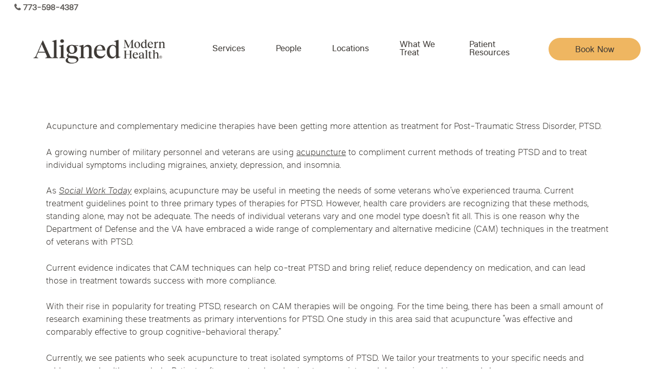

--- FILE ---
content_type: text/css
request_url: https://alignedmodernhealth.com/wp-content/cache/min/1/wp-content/themes/salient-child/style.css?ver=1768867286
body_size: 9836
content:
:root{--accent:#3D3935;--extra-1:#B8AD9B;--extra-2:#EFB661;--pink:#ff4058;--blue:#607a99;--peach:#ffe3c3;--body:#3D3935;--light:#FFFFFF;--dark:#3D3935;--bg-light:#FFFFFF;--bg-dark:#3D3935;--overlay-dark:rgba(0,0,0,0.5);--bg-gradient-dark:to bottom, transparent 50%, rgba(0,0,0,0.4);--bg-gradient-color:45deg, rgba(42,196,234,0.2), rgba(50,214,255,0.2);--space-l:14rem;--space-m:8rem;--space-s:4rem}html{font-size:11px!important}@media (max-width:1443px){html{font-size:10px!important}}@media (max-width:1024px){html{font-size:8px!important}}@media (max-width:768px){html{font-size:8px!important}}body[data-header-resize="1"] .container-wrap,body[data-header-resize="1"] .project-title{padding-top:0!important}@font-face{font-family:'Reckless Neue';font-weight:400;src:url(/wp-content/themes/salient-child/fonts/RecklessNeue-Medium.woff2) format('woff2');src:url(/wp-content/themes/salient-child/fonts/RecklessNeue-Medium.woff) format('woff');font-display:swap}@font-face{font-family:'Metro Sans';font-style:normal;font-weight:300;font-display:swap;src:url(/wp-content/themes/salient-child/fonts/metro-sans-light-webfont.woff2) format('woff2'),url(/wp-content/themes/salient-child/fonts/metro-sans-light-webfont.woff) format('woff')}@font-face{font-family:'Metro Sans';font-style:italic;font-weight:300;font-display:swap;src:url(/wp-content/themes/salient-child/fonts/metro-sans-light-italic-webfont.woff2) format('woff2'),url(/wp-content/themes/salient-child/fonts/metro-sans-light-italic-webfont.woff) format('woff')}@font-face{font-family:'Metro Sans';font-style:normal;font-weight:500;font-display:swap;src:url(/wp-content/themes/salient-child/fonts/metro-sans-medium-webfont.woff2) format('woff2'),url(/wp-content/themes/salient-child/fonts/metro-sans-medium-webfont.woff) format('woff')}@font-face{font-family:'Metro Sans';font-style:italic;font-weight:500;font-display:swap;src:url(/wp-content/themes/salient-child/fonts/metro-sans-medium-italic-webfont.woff2) format('woff2'),url(/wp-content/themes/salient-child/fonts/metro-sans-medium-italic-webfont.woff) format('woff')}h1{font-family:'Reckless Neue'!important;font-weight:normal!important;font-size:4.2rem!important;line-height:1.2!important;color:#3D3935}h2{font-family:'Reckless Neue'!important;font-weight:normal!important;font-size:3.5rem!important;line-height:1.2!important;color:#3D3935!important}h3{font-family:'Reckless Neue'!important;font-weight:normal!important;font-size:2.8rem!important;line-height:1.2!important;color:#3D3935!important}h4{font-family:'Reckless Neue'!important;font-weight:normal!important;font-size:2.2rem!important;line-height:1.2!important;color:#3D3935!important}h5{font-family:'Metro Sans'!important;font-weight:300!important;font-size:18px!important;line-height:1.2!important;color:#3D3935!important}body{font-family:'Metro Sans',sans-serif!important;font-weight:300!important;font-size:15px;line-height:1.2;color:var(--body)}p{font-family:'Metro Sans'!important;font-weight:300!important;color:#3D3935!important;line-height:1.2!important}p span{font-family:'Metro Sans'!important;font-weight:300!important;color:#3D3935;line-height:1.2!important}body{font-family:'Metro Sans'!important;font-weight:300!important;line-height:1.2!important}a{color:#3D3935}a:hover{color:#EFB661}.bold,strong,b{font-family:'Metro Sans'!important;font-weight:500!important}.bio-styling h1{font-size:42px!important}.bio-styling h2{font-size:28px!important}body p a{text-decoration:underline}body li a{text-decoration:underline}.service-intro h4 a{color:var(--accent)!important}.service-intro h4 a:hover{color:var(--extra-2)!important}.service-intro h4 a:after{content:'\f05a';color:#ccc;font-family:'fontawesome';font-size:16px;margin-left:6px}h5{font-weight:300;font-style:normal;font-size:20px!important;line-height:1.4!important;color:var(--body);letter-spacing:0.8px!important;font-smoothing:subpixel-antialiased!important;-webkit-font-smoothing:subpixel-antialiased!important}h6{line-height:1.2!important}p,li{font-family:'Metro Sans',sans-serif;font-weight:300;font-style:normal;font-size:17px;line-height:1.5!important;letter-spacing:normal!important;color:var(--body)}a{color:var(--accent)}a:hover{color:var(--extra-2)!important}.tile-img-left strong>a,.tile-img-right strong>a{display:inline-block;transition:0.2s ease-out}.tile-img-left strong>a:hover,.tile-img-right strong>a:hover{transform:translateX(10px)!important}.small h2{font-size:3.6rem!important}.small h3{font-size:3rem!important}.small p{font-size:14px!important}.text-accent,.text-accent *{color:var(--extra-1)!important}.text-align-center,.text-align-center *{text-align:center}.text-align-left,.text-align-left *{text-align:left!important}.text-align-right{text-align:right!important}.text-light,.text-light *{color:#fff!important}.text-dark,.text-dark *{color:var(--dark)!important}.uppercase,.uppercase *{text-transform:uppercase}.container.main-content>div.wpb_row:last-child{margin-bottom:0}div#tshowcase_id_0{margin-bottom:0px!important}.tshowcase-box-title a{font-size:18px!important;font-weight:300!important;color:var(--body)!important}.tshowcase-single-position{font-style:normal!important;margin-bottom:8px}.ts-col_2{margin-bottom:6px!important}span.functionalText{display:block;font-weight:700}.inline-block{display:inline-block!important}.faq-section{padding-bottom:40px!important}.faq-section h2{text-align:center;padding-bottom:40px!important;line-height:1.2!important}.faq-item summary{font-family:'Reckless Neue';font-size:24px!important;font-weight:normal!important;cursor:pointer!important;padding:14px 0!important;line-height:1.2!important}.faq-answer{padding:10px 0 20px;line-height:1.2}@media (max-width:1000px){.insurance-logo{display:inline-block!important;max-width:50%!important;margin:0 auto!important}.page-id-22220 .location-hero .row-bg.using-image{background-size:100%}.page-id-22220 .location-hero{padding:0!important;min-height:160px}.img-with-aniamtion-wrap img.insurance-logo{max-width:50%!important;margin:0 auto!important}}.toggle h3 a{font-size:20px!important;color:var(--body)!important;line-height:1.3!important}.location-hero{padding-top:50rem!important}.container.main-content>.row>.wpb_row.location-hero{margin-bottom:6rem!important}.container.main-content>.row>.wpb_row.location-title{margin-bottom:3rem!important}.container.main-content>.row>.wpb_row.location-intro{margin-bottom:6rem!important}.location-title h1{font-size:5rem!important}.location-details a{color:var(--body)!important}@media (min-width:1001px){.home-hero h1,.hero h1,.location-hero h1{font-size:4.5rem!important;text-align:center;padding:5%!important}}.bg-light .row-bg-wrap,.bg-light{background:var(--bg-light)}.bg-dark .row-bg-wrap,.bg-dark{background:var(--bg-dark)}.split-bg-top>.row-bg-wrap>.inner-wrap>.row-bg{background-image:linear-gradient(to bottom,#eee var(--space-l),#fff var(--space-l))}.split-bg-bottom>.row-bg-wrap>.inner-wrap>.row-bg{background-image:linear-gradient(to top,#eee var(--space-l),#fff var(--space-l))}.nectar-button[data-color-override="false"].regular-button,#header-outer #top .nectar-button[data-color-override="false"].regular-button{padding:14px 36px 12px 36px;border-radius:100px!important;text-transform:initial;transition:0.2s;margin-bottom:0!important;position:static;display:inline-block;background:var(--extra-2)!important;color:var(--accent)!important;font-size:16px;letter-spacing:1px;opacity:1!important;font-family:'Metro Sans',sans-serif!important}.nectar-button[data-color-override="false"].regular-button:hover,#header-outer #top .nectar-button[data-color-override="false"].regular-button:hover{transition:0.2s;filter:brightness(1.2)!important;box-shadow:none!important;transform:none!important}.nectar-button[data-color-override="false"].regular-button.flat-dark,#header-outer #top .nectar-button[data-color-override="false"].regular-button.flat-dark{background:var(--extra-2)!important;color:white!important}.nectar-button[data-color-override="false"].regular-button.flat-dark:hover,#header-outer #top .nectar-button[data-color-override="false"].regular-button.flat-dark:hover{filter:brightness(1.1)!important}.nectar-button[data-color-override="false"].regular-button.outline-dark,#header-outer #top .nectar-button[data-color-override="false"].regular-button.outline-dark{border:1px solid var(--accent)!important;color:var(--accent)!important;background:rgba(0,0,0,0)!important}.nectar-button[data-color-override="false"].regular-button.outline-dark:hover,#header-outer #top .nectar-button[data-color-override="false"].regular-button.outline-dark:hover{color:white!important;background:var(--accent)!important}.nectar-button[data-color-override="false"].regular-button.flat-light:hover,#header-outer #top .nectar-button[data-color-override="false"].regular-button.flat-light:hover{filter:brightness(.8)!important}.nectar-button[data-color-override="false"].regular-button.outline-light,#header-outer #top .nectar-button[data-color-override="false"].regular-button.outline-light{border:1px solid var(--light)!important;color:var(--light)!important;background:rgba(0,0,0,0)!important}.nectar-button[data-color-override="false"].regular-button.outline-light:hover,#header-outer #top .nectar-button[data-color-override="false"].regular-button.outline-light:hover{color:white!important;background:var(--accent)!important;border-color:var(--accent)!important}html body #header-outer #top #menu-item-565.header-btn a{padding:12px 36px;min-width:180px;text-align:center;border-radius:100px!important;text-transform:initial;transition:0.2s;margin-bottom:0!important;position:static;display:inline-block;color:white!important;background:var(--extra-2)!important}html body #header-outer.transparent #top #menu-item-565.header-btn a{opacity:1!important;border:1px solid var(--extra-2)}html body #header-outer #top #menu-item-565.header-btn a:hover{background:var(--extra-2)!important;opacity:1!important;filter:brightness(1.2)!important;box-shadow:none!important;transform:none!important}#menu-item-565>a:after{display:none!important}#menu-item-561>a:hover,#menu-item-562>a:hover,#menu-item-563>a:hover,#menu-item-564>a:hover{cursor:pointer!important}html .formcraft-css .fc-form .form-element .submit-cover .submit-button{border-radius:100px!important;text-transform:initial;transition:0.2s;background:var(--blue)!important;color:white!important;font-size:16px;letter-spacing:1.5px;opacity:1!important;min-width:120px}html .formcraft-css .fc-form .form-element .submit-cover .submit-button:hover{filter:brightness(1.2)!important;box-shadow:none!important;transform:none!important}html .formcraft-css .fc-form-2 .form-element .submit-cover .submit-button{padding:9px 18px!important}i.formcraft-icon{display:none!important}.ult_modal-body{padding:4rem 5rem 3rem!important}.ult_modal-body h4{margin-bottom:.5em}.ult_modal-body p{padding-bottom:0}.hero-page p>a,.hero p>a,.location-hero p>a{color:white!important;font-size:28px;font-weight:700}.location-hero p>a:hover{color:var(--accent)!important}#ajax-content-wrap .hero-home .nectar-button,#ajax-content-wrap .hero-page .nectar-button,#ajax-content-wrap .hero .nectar-button,#ajax-content-wrap .location-hero .nectar-button{background:var(--extra-2)!important}body .container.main-content>.row>.hero{color:#fff!important;margin-bottom:var(--space-m)!important;height:30rem!important;display:flex;flex-direction:column;justify-content:flex-end}body .container.main-content>.row>.hero-home .nectar-button,body .container.main-content>.row>.hero .nectar-button{margin-bottom:6rem!important}.hero h1{font-size:5.8rem;line-height:1.5;margin-top:6rem!important;padding:5rem 28px}.hero h1,.hero p,.hero h5{color:#fff!important;text-shadow:0 4px 20px rgba(0,0,0,.3)}.hero p{max-width:750px;margin:0 auto 3rem auto!important;color:#fff!important;text-shadow:0 4px 20px rgba(0,0,0,.3)}.hero body a,.home-hero body a{color:#fff!important}.hero .row-bg{background-size:cover!important;background-position:top center}@media (max-width:1000px){body .container.main-content>.row>.wpb_row.hero-home,.hero-home>.col.span_12{min-height:0!important;height:60vh;margin-bottom:2rem!important}.hero-home .vc_col-sm-7{display:none!important}.hero-home .row-bg-overlay,.hero .row-bg-overlay,.location-hero .row-bg-overlay{background:linear-gradient(to bottom,transparent,rgba(0,0,0,.7))}body .container.main-content>.row>.wpb_row.hero{justify-content:center;height:40rem!important;margin-bottom:6rem!important}body .container.main-content>.row>.hero h1{margin:0!important}.location-hero{padding-top:40rem!important}}.container.main-content>.row>.wpb_row.row-simple,.container.main-content>.row>.wpb_row.row-gradient{margin-bottom:0!important;padding-top:var(--space-m)!important;padding-bottom:var(--space-m)!important}.container.main-content>.row>.wpb_row.row-gradient .row-bg-wrap .row-bg-overlay{background:linear-gradient(to right,var(--blue),transparent)}.container.main-content>.row>.wpb_row.row-simple h3{color:var(--blue)}.container.main-content>.row>.wpb_row.row-gradient h3{color:var(--peach)}.container.main-content>.row>.wpb_row.row-simple p,.container.main-content>.row>.wpb_row.row-simple a,.container.main-content>.row>.wpb_row.row-gradient p,.container.main-content>.row>.wpb_row.row-gradient a{color:#fff}.container.main-content>.row>.wpb_row.row-simple a:hover,.container.main-content>.row>.wpb_row.row-gradient a:hover{color:var(--accent)}.call-to-action{padding-top:var(--space-l)!important;padding-bottom:var(--space-l)!important}.call-to-action .row-bg-overlay{background:var(--bg-light)!important}.call-to-action p{margin-top:-1.5rem!important;padding-bottom:.5rem!important;font-size:20px!important}.call-to-action .iwithtext{font-size:18px!important;font-weight:700;width:100%!important;max-width:170px;margin:20px auto 0}.call-to-action .iwithtext .iwt-icon{margin-left:-30px}.call-to-action .iwithtext .iwt-icon>i{font-size:30px!important}body [class^=icon-].icon-default-style{font-size:24px!important}.call-to-action .iwithtext .iwt-text{padding-left:0;text-align:right}@media (max-width:480px){.call-to-action .iwithtext{max-width:200px}}body .container.main-content>.row>.video-row,.video-row{padding-top:24rem!important;padding-bottom:24rem!important}.span_12.dark .nectar_video_lightbox:before{border:5px solid #fff!important}.span_12.dark .nectar_video_lightbox path{fill:#fff!important}.alt-h h1{font-size:2rem!important}.alt-h h6{font-size:5rem!important}html body #ajax-content-wrap .work-info-bg{background-color:rgba(33,33,33,.7)!important}.work-info .vert-center p{display:none}.nectar-fancy-box .inner{opacity:1!important;display:flex;align-items:center;justify-content:center;padding:0 12px;font-weight:700;font-size:20px;transition:0.2s;flex-wrap:wrap;text-align:center}@media (max-width:1000px){.nectar-fancy-box .box-bg:after{background:linear-gradient(to bottom,transparent,rgba(0,0,0,.3))!important}.nectar-fancy-box .inner h4{font-size:4rem!important}}@media (min-width:1001px){.centered-left-text .wpb_column:nth-of-type(1) .wpb_wrapper{display:flex;align-items:center;justify-content:flex-start}.centered-left-text .wpb_column:nth-of-type(2) .wpb_wrapper{display:flex;align-items:center;justify-content:flex-end}}html body #ajax-content-wrap .appointment-card{padding-top:var(--space-s)!important;padding-bottom:var(--space-s)!important}.appointment-card .img-with-aniamtion-wrap{display:inline-block!important;width:30%!important;padding-bottom:1rem!important}.appointment-card .img-with-aniamtion-wrap img{width:100%;max-width:130px!important}.appointment-card .img-with-aniamtion-wrap:nth-child(-n+3){margin-right:4%}.testimonial-row{padding-top:var(--space-m)!important;padding-bottom:var(--space-m)!important}.testimonial-row .row-bg{background:url(https://aligned-modern.theoceanagency.net/wp-content/uploads/2019/02/placeholder_page-title_1920x450.jpg)}.testimonial-row>.row-bg-wrap>.row-bg-overlay{background:rgba(0,0,0,.5)}.testimonial-row .easy_testimonial:before,.easy_testimonial_image_wrapper,.testimonial_author .date,.owl-carousel .easy_testimonial:before{display:none!important}.testimonial-row blockquote.easy_testimonial{max-width:1000px;margin:0 auto}.testimonial-row .testimonial_body,.owl-carousel .testimonial_body{margin-bottom:2rem;font-family:'Noto Serif',serif!important}.testimonial-row .testimonial_body p{font-size:3rem;line-height:1.4}.testimonial-row .testimonial_body p:before{content:'\201C'}.testimonial-row .testimonial_body p:after{content:'\201D'}.testimonial-row .testimonial_author{font-family:'Metro Sans',sans-serif!important;font-weight:300;font-display:swap}.owl-carousel .easy_testimonial{text-align:center!important}.owl-carousel .testimonial_body{padding:36px 36px 0;border-radius:12px;margin-bottom:36px}.tile-img-left .vc_col-sm-7{padding:0 6% 0 9%!important}@media (max-width:1443px){.tile-img-left .vc_col-sm-7{padding:0 8% 0 8%!important}}.tile-location a{color:#000!important}@media (min-width:1001px){.tile-img-left .vc_col-sm-5 img{border-top-right-radius:12px;border-bottom-right-radius:12px}.tile-img-left .owl-carousel{margin-left:-14px}.tile-img-left .owl-carousel img{border-radius:12px!important}}@media (max-width:1000px){html body #ajax-content-wrap .tile-img-left .vc_col-sm-5 .img-with-aniamtion-wrap,.tile-img-left .vc_col-sm-7>.vc_column-inner{max-width:600px!important;margin:0 auto!important}html body #ajax-content-wrap .tile-img-left .vc_col-sm-5 img{border-radius:12px}.tile-img-left>.col>.wpb_column:nth-child(1){margin-bottom:25px!important}}@media (max-width:768px){html body #ajax-content-wrap .tile-img-left .vc_col-sm-5 .img-with-aniamtion-wrap,.tile-img-left .vc_col-sm-7>.vc_column-inner{max-width:420px!important;margin:0 auto!important}}@media (max-width:480px){html body #ajax-content-wrap .tile-img-left .vc_col-sm-5 .img-with-aniamtion-wrap,.tile-img-left .vc_col-sm-7>.vc_column-inner{max-width:320px!important;margin:0 auto!important}}.tile-img-right .vc_col-sm-7{padding:0 8% 0 12%!important}@media (max-width:1443px){.tile-img-right .vc_col-sm-7{padding:0 6% 0 10%!important}}@media (min-width:1001px){.tile-img-right img{border-top-left-radius:12px;border-bottom-left-radius:12px}}@media (max-width:1000px){html body #ajax-content-wrap .tile-img-right .vc_col-sm-5 .img-with-aniamtion-wrap,.tile-img-right .vc_col-sm-7>.vc_column-inner{max-width:600px!important;margin:0 auto!important}html body #ajax-content-wrap .tile-img-right .vc_col-sm-5 img{border-radius:0}.tile-img-right .vc_col-sm-7{padding:0 5%!important}.tile-img-right .col{display:flex!important;flex-direction:column-reverse}.tile-img-right>.col>.wpb_column:nth-child(2){margin-bottom:25px!important}}@media (max-width:768px){html body #ajax-content-wrap .tile-img-right .vc_col-sm-5 .img-with-aniamtion-wrap,.tile-img-right .vc_col-sm-7>.vc_column-inner{max-width:420px!important;margin:0 auto!important}}@media (max-width:480px){html body #ajax-content-wrap .tile-img-right .vc_col-sm-5 .img-with-aniamtion-wrap,.tile-img-right .vc_col-sm-7>.vc_column-inner{max-width:320px!important;margin:0 auto!important}}.service-intro li{margin-top:5px;margin-bottom:5px}.service-intro li>h4{font-size:18px!important}.service-intro .vc_col-sm-6>.vc_column-inner>.wpb_wrapper{display:flex;flex-wrap:wrap}.service-intro .owl-stage{padding:0}.service-intro .owl-stage .wpb_text_column{background:var(--bg-light);padding:2rem;margin:1rem;min-height:205px}.service-intro .vc_col-sm-6>.vc_column-inner>.wpb_wrapper>.wpb_text_column:nth-of-type(1){width:100%}.service-intro .vc_col-sm-6>.vc_column-inner>.wpb_wrapper>.wpb_text_column:nth-of-type(2),.service-intro .vc_col-sm-6>.vc_column-inner>.wpb_wrapper>.wpb_text_column:nth-of-type(3){width:50%;display:inline-block;padding:0!important;margin:0!important}.service-intro h4{display:inline}.team-row .tshowcase .tshowcase-inner-box .tshowcase-box-photo.ts-img-left{margin-right:15px}.team-row .tshowcase .tshowcase-box .ts-align-left .tshowcase-box-title{justify-content:flex-start!important}.team-row .tshowcase+.tshowcase_pager{margin-top:0;text-align:left!important}@media (min-width:1001px){.team-row .ts-responsive-wrap{display:block!important}.team-row .ts-responsive-wrap>.tshowcase-box{width:50%}}@media (max-width:768px){.team-row .ts-responsive-wrap>.tshowcase-box{width:100%}}.wpb_raw_code #mc_embed_signup{background:transparent!important;margin-bottom:0!important}#mc_embed_signup form{padding-left:0!important}#mc_embed_signup_scroll>*{display:inline-block;vertical-align:middle}#mc_embed_signup_scroll .mc-field-group{width:65%!important;margin-right:5%;padding:0!important}#mc_embed_signup_scroll .mc-field-group label{position:absolute;top:-20px}#mc_embed_signup_scroll input{margin:0!important}#mc_embed_signup_scroll input.button{padding:0 20px!important;height:35px}#mc_embed_signup_scroll input.email{background:rgb(245,245,245)}#mc_embed_signup_scroll .mce_inline_error{width:100%!important}#footer-outer,#nectar_fullscreen_rows>#footer-outer.wpb_row .full-page-inner-wrap{background-color:#E8E3D3!important}#ajax-content-wrap #mc_embed_signup_scroll input.button,#ajax-content-wrap #footer-outer #footer-widgets .col input[type="submit"]{color:white!important;background-color:#3D3935!important;opacity:1!important;border-radius:30px!important;font-family:'Metro Sans',sans-serif!important;font-weight:500!important;font-size:16px!important;letter-spacing:1px;transition:0.2s!important}#ajax-content-wrap #mc_embed_signup_scroll input.button:hover,#footer-outer #footer-widgets .col input[type="submit"]:hover{transform:none!important;filter:brightness(1.2)!important;box-shadow:none!important;transition:0.2s!important}.tshowcase .tshowcase-box{padding:0 12px 4px}.tshowcase .tshowcase-box .tshowcase-box-title{font-size:18px;line-height:1.2;display:flex;justify-content:center}.tshowcase .tshowcase-box .tshowcase-box-details{font-size:16px;color:var(--accent)}.tshowcase-single-location a{display:block;line-height:1.2;color:var(--accent)!important}.tshowcase-single-location a+a{margin-top:10px}.tshowcase-single-location a:before{content:"\f041";color:var(--accent);font-family:'Fontawesome'!important;margin-right:6px}.tshowcase img{margin-bottom:0!important}#header-outer div#custom-secondary-nav{display:flex;justify-content:end;height:34px!important;top:-20px!important;opacity:1!important;align-items:center;margin-top:0}#header-outer.small-nav div#custom-secondary-nav{top:-34px!important}#custom-secondary-nav .sf-menu{margin-right:15px}#header-outer #custom-secondary-nav .sf-menu li.phone a{font-weight:700;font-size:16px;opacity:.8;transition:0.2s;color:var(--accent)!important}#header-outer #custom-secondary-nav .sf-menu li.phone a:before{content:"\f095";font-family:'Fontawesome';margin-right:5px}#header-outer.transparent #custom-secondary-nav .sf-menu li a{color:#ffffff!important}#custom-secondary-nav .sf-menu li a:hover{opacity:1}#header-outer #custom-secondary-nav .sf-menu>li.header-btn>a{font-size:14px;background-color:var(--extra-2)!important;line-height:1;color:var(--accent)!important;padding:8px 24px 6px!important;font-weight:700;display:none;transition:0.2s ease-out;border-radius:30px}#header-outer #custom-secondary-nav .sf-menu>li.header-btn>a:hover{filter:brightness(1.2);-webkit-filter:brightness(1.2)}#header-outer.small-nav{padding-top:36px!important;background:linear-gradient(to bottom,#E8E3D3 0%,#E8E3D3 36px,#ffffff 36px,#ffffff 100%)!important}.megamenu .wpb_text_column a{padding-left:0!important;padding-left:0!important;color:inherit!important;font-size:inherit!important;line-height:inherit!important}.megamenu .vc_col-sm-6{padding:6rem 8rem}body.material #header-outer[data-full-width="true"]:not([data-format="left-header"]) header#top .container nav>ul.buttons{margin:0!important}@media (min-width:1001px){#header-outer #custom-secondary-nav .sf-menu li.phone a{margin-right:23px}}@media (max-width:1000px){div#slide-out-widget-area>.inner-wrap{background:transparent!important}div#slide-out-widget-area>.inner-wrap .menu .menu-item.border-bottom{border-bottom:1px solid #fff;padding-bottom:15px!important}div#slide-out-widget-area>.inner-wrap .menu .menu-item a{color:white!important}#header-outer header#top{top:0}.material.mobile #header-outer{padding-top:46px!important;background:linear-gradient(to bottom,#E8E3D3 0%,#E8E3D3 36px,#ffffff 36px,#ffffff 100%)!important}#custom-secondary-nav .sf-menu{margin-right:0}#header-outer div#custom-secondary-nav{top:-44px!important;justify-content:center!important}#header-outer #custom-secondary-nav .sf-menu li{float:none;display:inline-block}.material.mobile #header-outer #custom-secondary-nav .sf-menu li.phone a{color:var(--accent)!important;margin-right:12px}.material.mobile #header-outer #custom-secondary-nav .sf-menu li.header-btn a{display:inline-block;color:var(--accent)!important;top:-2px}}#footer-upper{padding-top:2rem!important;padding-bottom:2rem!important}#footer-outer img{max-width:100%;height:auto}#footer-outer .nectar-highlighted-text em:before,.nectar_icon_wrap[data-style="soft-bg"][data-color="accent-color"] .nectar_icon:before{background-color:#E8E3D3!important;opacity:1!important}#footer-outer .widget_nav_menu{margin-bottom:0!important}#menu-footer-menu li,#menu-lower-footer-menu li{display:inline-flex;align-items:center;justify-content:center}#menu-footer-menu li+li:before,#menu-lower-footer-menu li+li:before{content:"|";padding:0 10px}.form-and-icons{margin-bottom:0!important}@media (max-width:1000px){#menu-footer-menu li,#menu-lower-footer-menu li{display:block;padding:10px 0!important}#menu-footer-menu li+li:before,#menu-lower-footer-menu li+li:before{display:none}html body #footer-outer *{text-align:center!important}#footer-outer img{margin:0 auto}}#footer-lower{padding:12px 0!important}#footer-lower p,#footer-lower a{font-size:14px!important}#footer-lower .nectar_icon_wrap{margin-bottom:0!important}#footer-lower .wpb_text_column{margin-bottom:0}@media (max-width:1000px){iframe.iframe-custom-stuff{height:80px;overflow:hidden}.form-and-icons .wpb_wrapper{display:flex;flex-direction:column}.form-and-icons .wpb_wrapper *{width:100%!important;margin-left:auto!important;margin-right:auto!important}}.aligned-left-text>.col>.wpb_column,.aligned-left-text>.col>.wpb_column>.vc_column-inner,.aligned-left-text>.col>.wpb_column>.vc_column-inner>.wpb_wrapper,.aligned-left-text>.col>.wpb_column>.vc_column-inner>.wpb_wrapper>.wpb_text_column,.aligned-left-text>.col>.wpb_column>.vc_column-inner>.wpb_wrapper>.wpb_text_column>.wpb_wrapper{display:inline-block;text-align:center}.form-and-icons{margin-bottom:10px!important}.form-and-icons>.col>.vc_col-sm-12>.vc_column-inner>.wpb_wrapper{display:flex;flex-wrap:wrap;justify-content:center}.form-and-icons>.col>.vc_col-sm-12>.vc_column-inner>.wpb_wrapper>.wpb_text_column{width:100%}@media (min-width:1001px){.form-and-icons>.col>.vc_col-sm-12>.vc_column-inner>.wpb_wrapper{flex-direction:row;flex-wrap:nowrap;align-items:center;padding-bottom:3rem;margin:0 auto}.form-and-icons>.col>.vc_col-sm-12>.vc_column-inner>.wpb_wrapper>.nectar_icon_wrap:last-child{margin-right:0!important}.form-and-icons>.col>.vc_col-sm-12>.vc_column-inner>.wpb_wrapper>*{margin-bottom:0}.form-and-icons .form-element-html{padding-bottom:0!important}}@media (max-width:768px){.form-and-icons .form-element{display:block!important;width:100%!important}.form-and-icons .form-element-field4 .form-element-html{padding-bottom:10px!important}.form-and-icons .form-element-html{padding-right:0!important}}@media (max-width:480px){html .form-and-icons .formcraft-css .fc-form.frame-hidden .form-page-content{margin-right:0}}.featured-blog-row .right-col .wpb_wrapper,.featured-blog-row .right-col .wpb_wrapper>div{height:100%}.featured-blog-row .right-col .nectar-recent-post-slide.post-ref-0{height:100%}.featured-blog-row .nectar-recent-posts-single_featured .inner-wrap{padding:0!important;margin:0!important;height:100%;width:100%!important;display:flex;flex-wrap:wrap;align-items:flex-start;flex-direction:column}.featured-blog-row .recent-post-container.container{padding-top:var(--space-l)!important;padding-bottom:var(--space-l)!important;height:100%}.featured-blog-row .recent-post-container.container .inner-wrap{max-width:1000px}.featured-blog-row .excerpt{font-size:17px}.featured-blog-row .recent-post-container.container .inner-wrap .nectar-button{background-color:var(--blue)!important}.featured-blog-row .icon-button-arrow:before{display:none}.featured-blog-row .excerpt{margin-bottom:var(--space-s)!important}.featured-blog-row .grav-wrap{display:none}.featured-blog-row h2.post-ref-1{margin-top:0;margin-bottom:2rem}.featured-blog-row h2.post-ref-1 a{color:#ffffff!important}.featured-blog-row a.nectar-button{padding:12px 36px!important}.featured-blog-row a.nectar-button span{display:inline}.featured-blog-row>.col.span_12>.vc_col-sm-5>.vc_column-inner>.wpb_wrapper{height:100%;display:flex;flex-direction:column}.featured-blog-row>.col.span_12>.vc_col-sm-5>.vc_column-inner>.wpb_wrapper>.nectar-fancy-box{flex-grow:2}.featured-blog-row+.featured-blog-row .nectar-recent-post-slide{min-height:400px!important;display:flex;flex-direction:column;justify-content:center}.featured-blog-row+.featured-blog-row .recent-post-container.container{padding-top:var(--space-s)!important;padding-bottom:var(--space-s)!important}.featured-blog-row+.featured-blog-row h2{font-size:3.6rem!important}.featured-blog-row+.featured-blog-row .excerpt{width:100%}@media (max-width:1000px){.featured-blog-row+.featured-blog-row .recent-post-container.container{padding:0}}.custom-big-tshowcase .tshowcase .tshowcase-inner-box{flex-direction:column}.custom-big-tshowcase .tshowcase .tshowcase-inner-box .tshowcase-box-photo{max-width:500px}.tshowcase .tshowcase-inner-box .tshowcase-box-title{font-size:1.55rem}.custom-big-tshowcase .tshowcase-box-title{justify-content:center}@media (min-width:1001px){.custom-big-tshowcase .tshowcase .tshowcase-box-title{min-height:55px!important}}.bio-intro{padding-top:var(--space-s)!important}.bio-intro .inner_row{padding-bottom:48px!important}.bio-intro .vc_col-sm-7{padding:0% 4%!important}.bio-body{padding:0 10%!important}.bio-intro h1{font-size:4.6rem!important;color:var(--accent)!important}.bio-intro h2{font-size:2.4rem!important;color:var(--body)!important;margin-top:-1.5rem}.bio-intro h5{font-size:17px!important;font-weight:700!important;color:#656565!important}body .bio-intro [class^="icon-"].icon-default-style{font-size:22px!important;line-height:28px!important;height:26px;width:24px}.bio-intro .iwithtext .iwt-text a{font-size:20px!important}.bio-intro li{line-height:1!important}.bio-intro li:not(:last-child){margin-bottom:10px}.service-icons img{max-width:100px!important;margin:0 auto 12px auto!important}.bio-intro .iwithtext{margin-bottom:8px}.bio-intro .iwithtext .iwt-text{padding-left:30px}.bio-intro .divider-small-border{margin:12px 0 24px 0!important;width:20%;height:1px;background-color:#ddd}@media (max-width:1000px){.bio-intro .img-with-aniamtion-wrap{margin-bottom:var(--space-s)!important}.bio-intro .inner_row>.col>.column_container:not(:last-child){margin-bottom:2rem!important}.bio-body{padding:0!important}}@media (min-width:1001px){.bio-intro .vc_col-sm-5 img{border-top-right-radius:12px!important;border-bottom-right-radius:12px!important}}.w2dc-content.w2dc-search-form.w2dc-search-form-submit{border:none!important}.w2dc-search-overlay.w2dc-container-fluid{padding:0!important}body[data-form-submit="regular"] .container-wrap .w2dc-search-section button[type=submit].w2dc-btn.w2dc-btn-primary{padding:0!important}.w2dc-field-output-block{margin:5px 0}.w2dc-listings-block .w2dc-listing-logo-wrap{height:200px;margin-right:24px}.w2dc-listings-block .w2dc-listing-logo,.w2dc-listings-block .w2dc-listing-logo-img-wrap,.w2dc-listings-block .w2dc-listing-logo-img{height:100%!important}figure.w2dc-listing-logo .w2dc-listing-logo-img:hover{transform:scale(1.2)}figure.w2dc-listing-logo .w2dc-listing-logo-img{transition:all 0.5s cubic-bezier(0,0,0,1)}.w2dc-listing-date,.w2dc-field-icon,.w2dc-field-name{display:none!important}.w2dc-listing-text-content-wrap{margin-top:20px;margin-bottom:20px}.w2dc-listing-text-content-wrap h2{font-size:2rem!important;margin:0!important}.w2dc-listing-text-content-wrap h2 a{pointer-events:none}.w2dc-field-addresses .w2dc-content span.w2dc-show-on-map>span{display:block!important;font-style:normal!important;text-transform:uppercase!important}.w2dc-field-output-block-address .w2dc-field-caption{display:none}address.w2dc-location{font-style:normal!important;text-transform:uppercase}address.w2dc-location .w2dc-show-on-map span[itemprop="streetAddress"]{display:block}.w2dc-field-output-block.w2dc-field-output-block-website{line-height:1}.w2dc-field-output-block-website .w2dc-field-content>a{color:var(--accent)!important;text-transform:uppercase}.w2dc-field-output-block-website .w2dc-field-content>a:after{content:'\2192';position:relative;left:5px;font-size:18px;top:2px!important;transition:0.1s ease-out}.w2dc-field-output-block-website .w2dc-field-content>a:hover:after{left:10px}.w2dc-maps-canvas .gm-style .infoBox .w2dc-map-info-window-logo{float:none;width:100%!important;padding:12px 12px 0}.w2dc-maps-canvas .gm-style .infoBox .w2dc-map-info-window-logo img{max-width:100%!important}.w2dc-maps-canvas .gm-style .infoBox .w2dc-map-info-window-content{padding:0 12px 12px}.w2dc-maps-canvas-wrapper .infoBox .w2dc-map-info-window-content>.w2dc-map-info-window-field:first-child{padding-left:32px}.w2dc-maps-canvas-wrapper .infoBox .w2dc-map-info-window-content>.w2dc-map-info-window-field:first-child .w2dc-fa-map-marker{margin-left:-32px}.w2dc-maps-canvas-wrapper .infoBox .w2dc-map-info-window-content>.w2dc-map-info-window-field:first-child span[itemprop="streetAddress"]{display:block;margin-top:-30px}@media (min-width:1001px){.w2dc-content>.w2dc-container-fluid.w2dc-listings-block{height:520px!important;overflow-y:scroll!important}}@media (max-width:768px){.w2dc-listing-text-content-wrap{margin:24px 0}.w2dc-maps-canvas{height:400px!important}}.location-intro .vc_column-inner>.wpb_wrapper{display:flex;align-items:center}.location-intro .vc_column-inner>.wpb_wrapper .iwithtext .iwt-text{font-size:18px;padding-left:40px;font-weight:700}#ajax-content-wrap .location-intro .nectar-button{background:var(--extra-2)!important}@media (min-width:1001px){.location-intro .vc_column-inner>.wpb_wrapper .nectar-button{margin-right:2rem}}@media (max-width:1000px){.location-intro .vc_column-inner>.wpb_wrapper{flex-direction:column;align-items:flex-start}.location-intro .vc_column-inner>.wpb_wrapper .iwithtext{margin-top:24px}.centered-left-text+.nectar-button{margin-top:30px}}.blog-nav ul{background:var(--bg-light)!important}.container.main-content>.row>.wpb_row.full-width-content:last-child{margin-bottom:var(--space-m)!important}.featured-blog-row .recent-post-container.container{padding-top:var(--space-m)!important;padding-bottom:var(--space-m)!important}.post-area.featured_img_left .entire-meta-link{top:unset!important}.meta-category{display:none}article{margin-bottom:0!important}.widget h2{font-size:1.5rem!important}ul.nectar_blog_posts_popular.nectar_widget{margin:0!important}ul.nectar_blog_posts_popular.nectar_widget li{padding:8rem 3rem 3rem 3rem!important;margin:10px 0!important}.masonry.classic_enhanced>.posts-container>article.masonry-blog-item:not(.format-video){height:auto!important}.masonry.classic_enhanced .masonry-blog-item .article-content-wrap{padding:3rem 3rem 5rem!important;height:auto!important}.masonry.classic_enhanced .masonry-blog-item .article-content-wrap h3.title{font-size:2.5rem!important}.masonry.classic_enhanced .masonry-blog-item .article-content-wrap .excerpt{font-size:16px}.masonry.classic_enhanced .masonry-blog-item .article-content-wrap .more-link span{border-radius:30px!important;background-color:var(--extra-2)!important;color:#fff;padding:8px 24px;font-size:13px}.masonry.classic_enhanced .masonry-blog-item .inner-wrap.animated:hover .article-content-wrap .more-link span{filter:brightness(1.2)!important;-webkit-filter:brightness(1.2)!important}html body #ajax-content-wrap li.has-img{border:none!important}html body #ajax-content-wrap li.has-img .post-title{font-weight:700;text-shadow:0 0 6px rgba(0,0,0,.6)}html body #ajax-content-wrap li.has-img .popular-featured-img:after{background-color:rgba(0,0,0,.5);transition:0.2s ease-out}.widget ul.nectar_widget[class*="nectar_blog_posts_"][data-style*="hover-featured-image"]>li .popular-featured-img{opacity:1}html body #ajax-content-wrap li.has-img *,html body #ajax-content-wrap .widget li.has-img>a:hover>.meta-wrap>.post-title{color:#ffffff!important}html body #ajax-content-wrap .widget li.has-img>a:hover .popular-featured-img:after{background-color:rgba(0,0,0,.7)}.meta-comment-count{display:none!important}#blog-single-lower-custom .wpb_row{margin-bottom:0!important}#blog-single-lower-custom .page-submenu .full-width-content>ul{background:rgb(222,222,222)!important;padding:45px 0 15px 0!important}.blog_next_prev_buttons{margin-top:0!important}#sidebar div.widget{margin-bottom:var(--space-s)!important}#sidebar .form-element-field4{width:60%!important}#sidebar .form-element-field4>.form-element-html{padding-right:12px!important}#sidebar .form-element-field5{width:40%!important}@media (min-width:1001px){#blog-single-lower-custom .page-submenu .full-width-content>ul::before{content:"Browse Categories";position:absolute;margin:auto;left:0;right:0;margin-top:-20px;font-size:20px;font-weight:600;color:var(--dark)}}@media (min-width:1001px) and (max-width:1443px){#sidebar .form-element-field4{width:100%!important;padding-right:8px}#sidebar .form-element-field5{width:auto!important}}@media (max-width:1000px){body .wpb_row .span_12>.col.blog-sidebar[data-padding-pos="right"]{padding:0 6%!important}}.single .container.main-content>.row{margin-top:var(--space-m);margin-bottom:var(--space-m)}.single #blog-single-lower-custom{margin-bottom:0}.single .blog-title>.inner-wrap>a{color:#fff!important}.single .blog-title #single-below-header span{font-size:16px!important}.single .blog-title #single-below-header span a{pointer-events:none}.single .blog-recent.related-posts .meta-category{display:none}.single .blog-recent.related-posts .article-content-wrap{padding:2rem 3rem 90px!important}.single .blog-recent.related-posts h3.title{font-size:3rem!important}.single .related-post-wrap h3.related-title{padding-top:var(--space-m)}.single .blog-recent.related-posts{padding-bottom:var(--space-s)}.single .blog-recent.related-posts .grav-wrap img{height:50px;width:50px}.single .blog-recent.related-posts .grav-wrap>.text>a{font-size:18px!important;font-weight:bold!important;line-height:1.6}.single .blog-recent.related-posts .grav-wrap>.text>span{font-size:14px}.thankyou{padding-top:18rem!important}@media (min-width:1001px){.simple-sitemap-container{display:flex;padding-top:var(--space-m)}.simple-sitemap-container li{list-style:none!important}}.hide-on-mobile{display:block!important}.hide-on-desktop{display:none!important}@media (max-width:1000px){.hide-on-mobile{display:none!important}.hide-on-desktop{display:block!important}}@media all and (max-width:1000px){.mobile-col-reverse .col{display:flex!important;flex-direction:column-reverse}.mobile-col-reverse>.col>.wpb_column:nth-child(2){margin-bottom:25px!important}}@media (max-width:1000px){img.img-align-center-mobile{margin:0 auto!important;display:block!important}img.img-align-left-mobile{margin-right:auto!important;display:block!important}}@media (min-width:1001px){ul.buttons[data-user-set-ocm="1"] li.slide-out-widget-area-toggle{display:none!important}}.off-canvas-menu-container{margin:0 auto!important;display:block!important}.off-canvas-menu-container .menu>li>a{font-size:24px!important;font-weight:bold!important;display:block!important}.off-canvas-menu-container .menu a:after{border:0!important}.off-canvas-menu-container .menu .sub-menu{margin:0!important;padding-left:0!important}.off-canvas-menu-container .menu .sub-menu a{font-size:20px!important;line-height:1.2!important;display:block!important}.off-canvas-menu-container .sub-menu>.menu-item:after{display:none}.off-canvas-menu-container .menu-item-has-children:before{content:'\203a';color:#ffffff!important;transform:rotate(0deg);position:absolute;right:0;transition:0.2s;display:inline-block;font-size:32px!important;font-weight:700;line-height:1!important;transition:0.2s ease-out;margin-top:-2px}.off-canvas-menu-container .menu-item-has-children.open-submenu:before{transform:rotate(90deg)}.off-canvas-menu-container.mobile-only{display:none!important}.menu-location-list{padding-left:3px!important}.menu-location-list-2{padding-left:2px!important}.menu-description p{margin-top:-1rem!important}body[data-dropdown-style="minimal"] header#top nav>ul>li.megamenu>ul.sub-menu{padding:0!important;background:transparent!important;box-shadow:none;left:50%;transform:translateX(-50%)!important;-webkit-transform:translateX(-50%)!important;max-width:1280px!important}html body header#top .megamenu .sub-menu>li.menu-item{display:block;width:100%;padding-right:0;padding-left:0;margin:0 auto;background:#fff;box-shadow:0 19px 35px rgba(0,0,0,.11)}html body header#top .megamenu .sub-menu>li.menu-item>.wpb_row{margin-bottom:0!important}.megamenu>a{cursor:default!important}.megamenu .link_text .arrow{margin-left:30px}.megamenu .sub-menu .iwithtext{display:flex;flex-direction:row;align-items:center!important;transition:0.2s}.megamenu .megamenu-icons-with-text .iwithtext:hover{opacity:.7;transition:0.2s}.megamenu .sub-menu .iwithtext .iwt-text{padding-left:20px}.megamenu .sub-menu .iwithtext>.iwt-icon,.megamenu .sub-menu .iwithtext>.iwt-text{position:relative;display:inline-block}.megamenu .sub-menu .iwithtext>.iwt-icon>img{width:80px!important;margin-bottom:0}.megamenu .iwt-text a{line-height:1.2!important;font-size:16px!important;color:var(--body)!important;margin-left:-60px!important;padding-left:60px!important;font-smoothing:subpixel-antialiased!important;-webkit-font-smoothing:subpixel-antialiased!important}.sub-menu p{line-height:1.5!important;font-size:16px!important}@media (max-width:1000px){.ui-tabs-nav{display:flex;flex-wrap:wrap;align-items:center;justify-content:center;text-align:center;padding-top:55px!important}html body #ajax-content-wrap .ui-tabs-nav li{width:100%;margin-bottom:7px!important;display:block!important}}@media only screen and (max-width:1000px) and (min-width:769px){#footer-widgets .container .col{margin-left:0px!important;width:100%!important}}.fc-form .minimal-form-input .text{z-index:9999999;color:black!important;margin-left:7px;margin-top:0!important}body[data-form-style="minimal"] .minimal-form-input{padding-top:0!important}html .formcraft-css .powered-by{display:none!important}body[data-form-style="minimal"] .minimal-form-input.textarea label span.text{top:7px!important}.fc-form .minimal-form-input.filled label span.text,.fc-form .minimal-form-input.has-text label span.text{display:none}body[data-form-style="minimal"] textarea{padding-top:7px!important;padding-bottom:7px!important}.fc-form .minimal-form-input.filled input[type="text"],.fc-form .minimal-form-input.has-text input[type="text"]{padding-left:7px!important}.formcraft-icon.icon-type-{display:none!important}@media screen and (max-width:1000px){.container.main-content>.row>.wpb_row,.container.main-content>.row>.wpb_row.full-width-content{margin-bottom:var(--space-s)!important}}@media screen and (min-width:1001px){.container.main-content>.row>.wpb_row,.container.main-content>.row>.wpb_row.full-width-content{margin-bottom:var(--space-m)!important}.container.main-content>.row>.wpb_row:last-child,.container.main-content>.row>.wpb_row.full-width-content:last-child{margin-bottom:0!important}}.container.main-content>.row>.wpb_row.margin-s,.margin-s{margin-bottom:4rem!important}.container.main-content>.row>.wpb_row.margin-m,.margin-m{margin-bottom:var(--space-m)!important}.container.main-content>.row>.wpb_row.margin-l,.margin-l{margin-bottom:var(--space-l)!important}html body #ajax-content-wrap .container.main-content>.row>.wpb_row.margin-none,html body #ajax-content-wrap .margin-none{margin-bottom:0!important}.padding-s,.container.main-content>.row>.wpb_row.padding-s,.container.main-content>.row>.wpb_row.full-width-content.padding-s{padding-top:var(--space-s)!important;padding-bottom:var(--space-s)!important}.padding-m,.container.main-content>.row>.wpb_row.padding-m,.container.main-content>.row>.wpb_row.full-width-content.padding-m{padding-top:var(--space-m)!important;padding-bottom:var(--space-m)!important}.padding-l,.container.main-content>.row>.wpb_row.padding-l,.container.main-content>.row>.wpb_row.full-width-content.padding-l{padding-top:var(--space-l)!important;padding-bottom:var(--space-l)!important}.container.main-content>.row>.wpb_row.padding-l+.padding-l,.container.main-content>.row>.wpb_row.padding-l+.padding-m,.container.main-content>.row>.wpb_row.padding-l+.padding-s,.container.main-content>.row>.wpb_row.padding-m+.padding-l,.container.main-content>.row>.wpb_row.padding-m+.padding-m,.container.main-content>.row>.wpb_row.padding-m+.padding-s,.container.main-content>.row>.wpb_row.padding-s+.padding-l,.container.main-content>.row>.wpb_row.padding-s+.padding-m,.container.main-content>.row>.wpb_row.padding-s+.padding-s{margin-top:calc(0px - var(--space-m))!important}.pt0{padding-top:0rem!important}.pt1{padding-top:1rem!important}.pt2{padding-top:2rem!important}.pt3{padding-top:3rem!important}.pt4{padding-top:4rem!important}.pt5{padding-top:5rem!important}.pt6{padding-top:6rem!important}.pt8{padding-top:8rem!important}.pt10{padding-top:10rem!important}.pt12{padding-top:12rem!important}.pb0{padding-bottom:0rem!important}.pb1{padding-bottom:1rem!important}.pb2{padding-bottom:2rem!important}.pb3{padding-bottom:3rem!important}.pb4{padding-bottom:4rem!important}.pb5{padding-bottom:5rem!important}.pb6{padding-bottom:6rem!important}.pb8{padding-bottom:8rem!important}.pb10{padding-bottom:10rem!important}.pb12{padding-bottom:12rem!important}.pl0{padding-left:0rem!important}.pl1{padding-left:1rem!important}.pl2{padding-left:2rem!important}.pl3{padding-left:3rem!important}.pl4{padding-left:4rem!important}.pl5{padding-left:5rem!important}.pl6{padding-left:6rem!important}.pl8{padding-left:8rem!important}.pl10{padding-left:10rem!important}.pl12{padding-left:12rem!important}.pr0{padding-right:0rem!important}.pr1{padding-right:1rem!important}.pr2{padding-right:2rem!important}.pr3{padding-right:3rem!important}.pr4{padding-right:4rem!important}.pr5{padding-right:5rem!important}.pr6{padding-right:6rem!important}.pr8{padding-right:8rem!important}.pr10{padding-right:10rem!important}.pr12{padding-right:12rem!important}.mt0{margin-top:0rem!important}.mt1{margin-top:1rem!important}.mt2{margin-top:2rem!important}.mt3{margin-top:3rem!important}.mt4{margin-top:4rem!important}.mt5{margin-top:5rem!important}.mt6{margin-top:6rem!important}.mt8{margin-top:8rem!important}.mt10{margin-top:10rem!important}.mt12{margin-top:12rem!important}.container.main-content>.row>.wpb_row.mb0,.mb0{margin-bottom:0rem!important}.container.main-content>.row>.wpb_row.mb1,.mb1{margin-bottom:1rem!important}.container.main-content>.row>.wpb_row.mb2,.mb2{margin-bottom:2rem!important}.container.main-content>.row>.wpb_row.mb3,.mb3{margin-bottom:3rem!important}.container.main-content>.row>.wpb_row.mb4,.mb4{margin-bottom:4rem!important}.container.main-content>.row>.wpb_row.mb5,.mb5{margin-bottom:5rem!important}.container.main-content>.row>.wpb_row.mb6,.mb6{margin-bottom:6rem!important}.container.main-content>.row>.wpb_row.mb8,.mb8{margin-bottom:8rem!important}.container.main-content>.row>.wpb_row.mb10,.mb10{margin-bottom:10rem!important}.container.main-content>.row>.wpb_row.mb12,.mb12{margin-bottom:12rem!important}.ml0{margin-left:0rem!important}.ml1{margin-left:1rem!important}.ml2{margin-left:2rem!important}.ml3{margin-left:3rem!important}.ml4{margin-left:4rem!important}.ml5{margin-left:5rem!important}.ml6{margin-left:6rem!important}.ml8{margin-left:8rem!important}.ml10{margin-left:10rem!important}.ml12{margin-left:12rem!important}.mr0{margin-right:0rem!important}.mr1{margin-right:1rem!important}.mr2{margin-right:2rem!important}.mr3{margin-right:3rem!important}.mr4{margin-right:4rem!important}.mr5{margin-right:5rem!important}.mr6{margin-right:6rem!important}.mr8{margin-right:8rem!important}.mr10{margin-right:10rem!important}.mr12{margin-right:12rem!important}@media (max-width:1000px){.mpt0{padding-top:0rem!important}.mpt1{padding-top:1rem!important}.mpt2{padding-top:2rem!important}.mpt3{padding-top:3rem!important}.mpt4{padding-top:4rem!important}.mpt5{padding-top:5rem!important}.mpt6{padding-top:6rem!important}.mpt8{padding-top:8rem!important}.mpt10{padding-top:10rem!important}.mpt12{padding-top:12rem!important}.mpb0{padding-bottom:0rem!important}.mpb1{padding-bottom:1rem!important}.mpb2{padding-bottom:2rem!important}.mpb3{padding-bottom:3rem!important}.mpb4{padding-bottom:4rem!important}.mpb5{padding-bottom:5rem!important}.mpb6{padding-bottom:6rem!important}.mpb8{padding-bottom:8rem!important}.mpb10{padding-bottom:10rem!important}.mpb12{padding-bottom:12rem!important}.mpl0{padding-left:0rem!important}.mpl1{padding-left:1rem!important}.mpl2{padding-left:2rem!important}.mpl3{padding-left:3rem!important}.mpl4{padding-left:4rem!important}.mpl5{padding-left:5rem!important}.mpl6{padding-left:6rem!important}.mpl8{padding-left:8rem!important}.mpl10{padding-left:10rem!important}.mpl12{padding-left:12rem!important}.mpr0{padding-right:0rem!important}.mpr1{padding-right:1rem!important}.mpr2{padding-right:2rem!important}.mpr3{padding-right:3rem!important}.mpr4{padding-right:4rem!important}.mpr5{padding-right:5rem!important}.mpr6{padding-right:6rem!important}.mpr8{padding-right:8rem!important}.mpr10{padding-right:10rem!important}.mpr12{padding-right:12rem!important}.mmt0{margin-top:0rem!important}.mmt1{margin-top:1rem!important}.mmt2{margin-top:2rem!important}.mmt3{margin-top:3rem!important}.mmt4{margin-top:4rem!important}.mmt5{margin-top:5rem!important}.mmt6{margin-top:6rem!important}.mmt8{margin-top:8rem!important}.mmt10{margin-top:10rem!important}.mmt12{margin-top:12rem!important}.container.main-content>.row>.wpb_row.mmb0,.mmb0{margin-bottom:0rem!important}.container.main-content>.row>.wpb_row.mmb1,.mmb1{margin-bottom:1rem!important}.container.main-content>.row>.wpb_row.mmb2,.mmb2{margin-bottom:2rem!important}.container.main-content>.row>.wpb_row.mmb3,.mmb3{margin-bottom:3rem!important}.container.main-content>.row>.wpb_row.mmb4,.mmb4{margin-bottom:4rem!important}.container.main-content>.row>.wpb_row.mmb5,.mmb5{margin-bottom:5rem!important}.container.main-content>.row>.wpb_row.mmb6,.mmb6{margin-bottom:6rem!important}.container.main-content>.row>.wpb_row.mmb8,.mmb8{margin-bottom:8rem!important}.container.main-content>.row>.wpb_row.mmb10,.mmb10{margin-bottom:10rem!important}.container.main-content>.row>.wpb_row.mmb12,.mmb12{margin-bottom:12rem!important}.mml0{margin-left:0rem!important}.mml1{margin-left:1rem!important}.mml2{margin-left:2rem!important}.mml3{margin-left:3rem!important}.mml4{margin-left:4rem!important}.mml5{margin-left:5rem!important}.mml6{margin-left:6rem!important}.mml8{margin-left:8rem!important}.mml10{margin-left:10rem!important}.mml12{margin-left:12rem!important}.mmr0{margin-right:0rem!important}.mmr1{margin-right:1rem!important}.mmr2{margin-right:2rem!important}.mmr3{margin-right:3rem!important}.mmr4{margin-right:4rem!important}.mmr5{margin-right:5rem!important}.mmr6{margin-right:6rem!important}.mmr8{margin-right:8rem!important}.mmr10{margin-right:10rem!important}.mmr12{margin-right:12rem!important}}@media (min-width:1001px){.neg-margin-top-1{top:-1rem!important}.neg-margin-top-2{top:-2rem!important}.neg-margin-top-4{top:-4rem!important}.neg-margin-top-6{top:-6rem!important}.neg-margin-top-8{top:-8rem!important}.neg-margin-top-10{top:-10rem!important}.neg-margin-top-12{top:-12rem!important}.neg-margin-bottom-1{bottom:-1rem!important}.neg-margin-bottom-2{bottom:-2rem!important}.neg-margin-bottom-4{bottom:-4rem!important}.neg-margin-bottom-6{bottom:-6rem!important}.neg-margin-bottom-8{bottom:-8rem!important}.neg-margin-bottom-10{bottom:-10rem!important}.neg-margin-bottom-12{bottom:-12rem!important}}.card>.col>.column_container,.card-self,.cards-inner>.col>.column_container>.vc_column-inner>.wpb_wrapper>.wpb_row{box-shadow:0 16px 60px rgba(0,0,0,.15);border-radius:6px!important;padding:4rem!important;background:white!important}.card-self .row-bg-wrap{background:white!important;border-radius:6px!important}.card-woo>.col>.column_container>.vc_column-inner>.wpb_wrapper>.woocommerce.columns-3>.products.columns-3>.classic{box-shadow:0 16px 60px rgba(0,0,0,.15);border-radius:6px!important;padding:4rem!important;background:#fff}.card-shadow{box-shadow:0 16px 60px rgba(0,0,0,.15)!important}.card.img-wide>.col>.column_container,.card-self.img-wide{padding:0!important}.card.img-wide>.col>.column_container .wpb_row,.card.img-wide .wpb_row,.card.img-wide>.col>.column_container .wpb_row,.card-self.img-wide .wpb_row{padding:2rem 4rem!important}.card.img-wide>.col>.column_container img,.card-self.img-wide img{margin-bottom:0;border-top-left-radius:6px!important;border-top-right-radius:6px!important}.card.img-left>.col>.column_container,.card-self.img-left,.cards-inner.img-left>.col>.column_container>.vc_column-inner>.wpb_wrapper>.wpb_row{padding:0!important}.card.img-left>.col>.column_container .column-image-bg,.card-self.img-left .column-image-bg{margin-bottom:0;border-top-left-radius:0px!important;border-bottom-left-radius:0px!important}.card-self.img-left img{border-top-left-radius:6px!important;border-bottom-left-radius:6px!important}.card.img-left>.col>.column_container .vc_col-sm-4,.card-self.img-left .vc_col-sm-4,.cards-inner.img-left>.col>.column_container>.vc_column-inner>.wpb_wrapper>.wpb_row .vc_col-sm-4{min-height:300px!important}.card.img-left>.col>.column_container .vc_col-sm-8,.card-self.img-left .vc_col-sm-8,.cards-inner.img-left>.col>.column_container>.vc_column-inner>.wpb_wrapper>.wpb_row .vc_col-sm-8{padding:1rem!important}@media (max-width:1000px){html body #ajax-content-wrap .card.img-left>.col>.column_container,html body #ajax-content-wrap .card-self.img-left,html body #ajax-content-wrap .cards-inner.img-left>.col>.column_container>.vc_column-inner>.wpb_wrapper>.wpb_row{width:100%}.card.img-left>.col>.column_container .column-image-bg,.card-self.img-left img,.cards-inner.img-left>.col>.column_container>.vc_column-inner>.wpb_wrapper>.wpb_row .column-image-bg{margin-bottom:0;border-top-left-radius:5px!important;border-bottom-left-radius:0px!important;border-top-right-radius:5px!important}}.card.icon-left>.col>.column_container,.card-self.icon-left,.cards-inner.icon-left>.col>.column_container>.vc_column-inner>.wpb_wrapper>.wpb_row{padding:2rem 2rem 2rem 0!important;text-align:left!important}.card.icon-left img,.card-self.icon-left img,.cards-inner.icon-left img{display:block;margin:0 auto}@media (max-width:1000px){.card.icon-left .wpb_content_element,.card-self.icon-left .wpb_content_element,.cards-inner.icon-left .wpb_content_element{margin-bottom:0!important}.card.icon-left>.col>.column_container,.card-self.icon-left,.cards-inner.icon-left>.col>.column_container>.vc_column-inner>.wpb_wrapper>.wpb_row{padding:2rem!important;text-align:center!important}html body #ajax-content-wrap .card.icon-left>.col>.column_container,html body #ajax-content-wrap .card-self.icon-left,html body #ajax-content-wrap .cards-inner.icon-left>.col>.column_container>.vc_column-inner>.wpb_wrapper>.wpb_row{width:100%}}.js_col-has-link{transition:0.1s}.js_col-has-link:hover{transform:translateY(-4px) scale(1.0035);transition:0.1s}.column-link{z-index:10000}@media (min-width:1001px){.card-neg-margin-1-offset{margin-top:20rem!important}.card-neg-margin-1.card>.col>.column_container{margin-top:-16rem!important;margin-bottom:8rem!important}.card-neg-margin-2{margin-top:-16rem!important;margin-bottom:8rem!important}}header#top nav>ul>li>a,.pull-left-wrap>ul>li>a{font-size:17px}header#top .sf-menu>li:hover>ul,header#top .sf-menu>li.sfHover>ul{top:100%!important}html body header#top .megamenu .sub-menu>li.menu-item>.wpb_row{margin-left:0;width:auto;left:0;visibility:visible}.megamenu .vc_col-sm-6{padding:0}html body header#top .megamenu .sub-menu>li.menu-item>.wpb_row h4.p1{margin-top:0!important}.custom-h-cards{height:283px}.custom-h-mid-cards{height:335px}.custom-h-big-cards{height:400px}.custom-h-cards .vc_column-inner,.custom-h-mid-cards .vc_column-inner,.custom-h-big-cards .vc_column-inner{height:100%;display:flex;align-items:center;justify-content:center}@media only screen and (max-width:1000px){.custom-h-cards{height:185px}.custom-h-mid-cards{height:265px}.custom-h-big-cards{height:320px}.custom-h-only-m-big-cards{height:400px}}

--- FILE ---
content_type: text/css
request_url: https://alignedmodernhealth.com/wp-content/cache/min/1/wp-content/themes/salient/css/build/elements/element-page-submenu.css?ver=1768867286
body_size: 534
content:
.page-submenu .full-width-section.first-section{margin-top:0!important}.page-submenu:not(.stuck){transform:translateY(0)!important;-webkit-transform:translateY(0)!important}.page-submenu.stuck{position:fixed;top:0;left:0;width:100%;z-index:1000;transition:all .3s;-webkit-transition:all .3s}.page-submenu.stuck.header-not-visible{transition:all .2s;-webkit-transition:all .2s}.full-width-content>.span_12>.vc_col-sm-12>.vc_column-inner>.wpb_wrapper .page-submenu:not(.stuck)>.full-width-content,.page-submenu.stuck .full-width-content{margin-left:0!important;left:0}@media only screen and (min-width:1000px){[data-header-format=left-header] .page-submenu.stuck .full-width-content{margin-left:-2px!important}}.page-submenu .full-width-content,.page-submenu .full-width-section{height:auto!important}.page-submenu ul{margin:0;color:inherit}@media only screen and (min-width:1000px){body[data-ext-responsive=true] .container .page-submenu>.full-width-section .container:not(.tab-container):not(.recent-post-container):not(.normal-container){padding:0 var(--container-padding,90px)!important}body[data-ext-responsive=true] .container .page-submenu>.full-width-content{padding:0 var(--container-padding,90px)}.page-submenu ul{display:block!important;height:auto!important}}.main-content>.row>.sticky-wrapper{position:relative;z-index:100}.page-submenu[data-alignment=left]{text-align:left}.page-submenu[data-alignment=center]{text-align:center}.page-submenu[data-alignment=right]{text-align:right}.page-submenu[data-alignment=right] .full-width-section ul li:last-child{margin-right:0}.page-submenu[data-alignment=left] .full-width-section ul li:first-child{margin-left:0}.page-submenu[data-alignment=left] .full-width-content ul li:first-child{margin-left:25px}.page-submenu[data-alignment=right] .full-width-content ul li:last-child{margin-right:33px}.page-submenu li{display:inline-block;margin:0 25px 0 0;color:inherit}body .page-submenu li a{color:inherit;transition:all .1s ease;-webkit-transition:all .1s ease;padding-top:20px;padding-bottom:20px;display:block;opacity:.7}.page-submenu li a:hover,.page-submenu.stuck .current-menu-item a{opacity:1;color:inherit}.page-submenu .mobile-menu-link{padding:16px 20px;border-left:1px solid rgba(255,255,255,.2);border-right:1px solid rgba(255,255,255,.2);color:inherit;display:none;line-height:17px}.page-submenu[data-bg-color="#fff"] .mobile-menu-link{border-left:1px solid rgba(0,0,0,.08);border-right:1px solid rgba(0,0,0,.08)}.salient-page-submenu-icon{font-size:16px;float:left;margin-right:8px}.salient-page-submenu-icon:before{content:'\e067'}@media only screen and (min-width :1px) and (max-width :999px){.page-submenu .mobile-menu-link{display:inline-block}.page-submenu ul{position:absolute;top:48px;left:0;width:101%;display:none;z-index:1000}.page-submenu[data-alignment=left],.page-submenu[data-alignment=right]{text-align:center}#boxed .page-submenu ul{width:100%}#ajax-content-wrap .page-submenu ul li{display:block;margin:0}.page-submenu .full-width-content{position:relative}.page-submenu ul li a{border-top:1px solid rgba(255,255,255,.2);padding:10px 20px}.page-submenu[data-bg-color="#ffffff"] ul li a{border-top:1px solid rgba(0,0,0,.08)}}